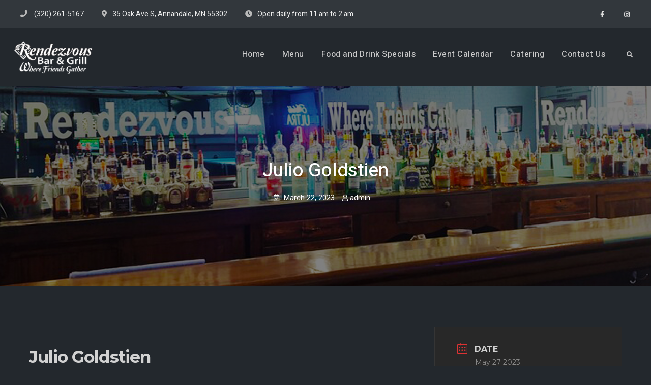

--- FILE ---
content_type: text/html; charset=UTF-8
request_url: https://annandalebarandgrill.com/events/julio-goldstien-2/
body_size: 11784
content:
<!doctype html>
<html lang="en-US">
<head>
	<meta charset="UTF-8">
	<meta name="viewport" content="width=device-width, initial-scale=1">
	<link rel="profile" href="https://gmpg.org/xfn/11">
	<title>Julio Goldstien &#8211; Rendezvous Bar &amp; Grill &#8211; Annandale, MN</title>
<link rel='dns-prefetch' href='//fonts.googleapis.com' />
<link rel='dns-prefetch' href='//s.w.org' />
<link rel="alternate" type="application/rss+xml" title="Rendezvous Bar &amp; Grill - Annandale, MN &raquo; Feed" href="https://annandalebarandgrill.com/feed/" />
<link rel="alternate" type="application/rss+xml" title="Rendezvous Bar &amp; Grill - Annandale, MN &raquo; Comments Feed" href="https://annandalebarandgrill.com/comments/feed/" />
<link rel="alternate" type="application/rss+xml" title="Rendezvous Bar &amp; Grill - Annandale, MN &raquo; Julio Goldstien Comments Feed" href="https://annandalebarandgrill.com/events/julio-goldstien-2/feed/" />
		<script type="text/javascript">
			window._wpemojiSettings = {"baseUrl":"https:\/\/s.w.org\/images\/core\/emoji\/13.0.0\/72x72\/","ext":".png","svgUrl":"https:\/\/s.w.org\/images\/core\/emoji\/13.0.0\/svg\/","svgExt":".svg","source":{"concatemoji":"https:\/\/annandalebarandgrill.com\/wp-includes\/js\/wp-emoji-release.min.js?ver=5.5.17"}};
			!function(e,a,t){var n,r,o,i=a.createElement("canvas"),p=i.getContext&&i.getContext("2d");function s(e,t){var a=String.fromCharCode;p.clearRect(0,0,i.width,i.height),p.fillText(a.apply(this,e),0,0);e=i.toDataURL();return p.clearRect(0,0,i.width,i.height),p.fillText(a.apply(this,t),0,0),e===i.toDataURL()}function c(e){var t=a.createElement("script");t.src=e,t.defer=t.type="text/javascript",a.getElementsByTagName("head")[0].appendChild(t)}for(o=Array("flag","emoji"),t.supports={everything:!0,everythingExceptFlag:!0},r=0;r<o.length;r++)t.supports[o[r]]=function(e){if(!p||!p.fillText)return!1;switch(p.textBaseline="top",p.font="600 32px Arial",e){case"flag":return s([127987,65039,8205,9895,65039],[127987,65039,8203,9895,65039])?!1:!s([55356,56826,55356,56819],[55356,56826,8203,55356,56819])&&!s([55356,57332,56128,56423,56128,56418,56128,56421,56128,56430,56128,56423,56128,56447],[55356,57332,8203,56128,56423,8203,56128,56418,8203,56128,56421,8203,56128,56430,8203,56128,56423,8203,56128,56447]);case"emoji":return!s([55357,56424,8205,55356,57212],[55357,56424,8203,55356,57212])}return!1}(o[r]),t.supports.everything=t.supports.everything&&t.supports[o[r]],"flag"!==o[r]&&(t.supports.everythingExceptFlag=t.supports.everythingExceptFlag&&t.supports[o[r]]);t.supports.everythingExceptFlag=t.supports.everythingExceptFlag&&!t.supports.flag,t.DOMReady=!1,t.readyCallback=function(){t.DOMReady=!0},t.supports.everything||(n=function(){t.readyCallback()},a.addEventListener?(a.addEventListener("DOMContentLoaded",n,!1),e.addEventListener("load",n,!1)):(e.attachEvent("onload",n),a.attachEvent("onreadystatechange",function(){"complete"===a.readyState&&t.readyCallback()})),(n=t.source||{}).concatemoji?c(n.concatemoji):n.wpemoji&&n.twemoji&&(c(n.twemoji),c(n.wpemoji)))}(window,document,window._wpemojiSettings);
		</script>
		<style type="text/css">
img.wp-smiley,
img.emoji {
	display: inline !important;
	border: none !important;
	box-shadow: none !important;
	height: 1em !important;
	width: 1em !important;
	margin: 0 .07em !important;
	vertical-align: -0.1em !important;
	background: none !important;
	padding: 0 !important;
}
</style>
			<style type="text/css">
						.fts-facebook-add-more-posts-notice {
				display: none !important;
			}

			.fts-jal-single-fb-post .fts-jal-fb-user-name {
				color: #ffffff !important;
			}

						.fts-simple-fb-wrapper .fts-jal-single-fb-post,
			.fts-simple-fb-wrapper .fts-jal-fb-description-wrap,
			.fts-simple-fb-wrapper .fts-jal-fb-post-time,
			.fts-slicker-facebook-posts .fts-jal-single-fb-post,
			.fts-slicker-facebook-posts .fts-jal-fb-description-wrap,
			.fts-slicker-facebook-posts .fts-jal-fb-post-time {
				color: #0a0a0a !important;
			}

						.fts-simple-fb-wrapper .fts-jal-single-fb-post .fts-review-name,
			.fts-simple-fb-wrapper .fts-jal-single-fb-post a,
			.fts-slicker-facebook-posts .fts-jal-single-fb-post a,
			.fts-jal-fb-group-header-desc a {
				color: #ff0303 !important;
			}

						.fts-simple-fb-wrapper .fts-jal-single-fb-post a:hover,
			.fts-simple-fb-wrapper .fts-fb-load-more:hover,
			.fts-slicker-facebook-posts .fts-jal-single-fb-post a:hover,
			.fts-slicker-facebook-posts .fts-fb-load-more:hover,
			.fts-jal-fb-group-header-desc a:hover {
				color: #780000 !important;
			}

						.fts-simple-fb-wrapper, .fts-fb-header-wrapper, .fts-fb-load-more-wrapper, .fts-jal-fb-header, .fb-social-btn-top, .fb-social-btn-bottom, .fb-social-btn-below-description {
				max-width: 1200px !important;
			}

						.fts-fb-large-photo, .fts-jal-fb-vid-picture, .fts-jal-fb-picture, .fts-fluid-videoWrapper-html5 {
				max-width: 500px !important;
				float: left;
			}

						.fts-simple-fb-wrapper, .fts-fb-header-wrapper, .fts-fb-load-more-wrapper, .fts-jal-fb-header, .fb-social-btn-top, .fb-social-btn-bottom, .fb-social-btn-below-description {
				margin: auto !important;
			}

						.fts-simple-fb-wrapper {
				padding: 20px !important;
			}

						.fts-simple-fb-wrapper, .fts-fb-load-more-wrapper .fts-fb-load-more {
				background: #ffffff !important;
			}

						.fts-jal-single-fb-post {
				border-bottom-color: #ff0303 !important;
			}

						.fts-jal-fb-group-display .fts-jal-fb-message, .fts-jal-fb-group-display .fts-jal-fb-message p, .fts-jal-fb-group-header-desc, .fts-jal-fb-group-header-desc p, .fts-jal-fb-group-header-desc a {
				font-size: 12px !important;
			}

			
		</style>
		<link rel='stylesheet' id='mec-select2-style-css'  href='https://annandalebarandgrill.com/wp-content/plugins/modern-events-calendar-lite/assets/packages/select2/select2.min.css?ver=5.17.2' type='text/css' media='all' />
<link rel='stylesheet' id='mec-font-icons-css'  href='https://annandalebarandgrill.com/wp-content/plugins/modern-events-calendar-lite/assets/css/iconfonts.css?ver=5.5.17' type='text/css' media='all' />
<link rel='stylesheet' id='mec-frontend-style-css'  href='https://annandalebarandgrill.com/wp-content/plugins/modern-events-calendar-lite/assets/css/frontend.min.css?ver=5.17.2' type='text/css' media='all' />
<link rel='stylesheet' id='mec-tooltip-style-css'  href='https://annandalebarandgrill.com/wp-content/plugins/modern-events-calendar-lite/assets/packages/tooltip/tooltip.css?ver=5.5.17' type='text/css' media='all' />
<link rel='stylesheet' id='mec-tooltip-shadow-style-css'  href='https://annandalebarandgrill.com/wp-content/plugins/modern-events-calendar-lite/assets/packages/tooltip/tooltipster-sideTip-shadow.min.css?ver=5.5.17' type='text/css' media='all' />
<link rel='stylesheet' id='mec-featherlight-style-css'  href='https://annandalebarandgrill.com/wp-content/plugins/modern-events-calendar-lite/assets/packages/featherlight/featherlight.css?ver=5.5.17' type='text/css' media='all' />
<link rel='stylesheet' id='mec-google-fonts-css'  href='//fonts.googleapis.com/css?family=Montserrat%3A400%2C700%7CRoboto%3A100%2C300%2C400%2C700&#038;ver=5.5.17' type='text/css' media='all' />
<link rel='stylesheet' id='mec-lity-style-css'  href='https://annandalebarandgrill.com/wp-content/plugins/modern-events-calendar-lite/assets/packages/lity/lity.min.css?ver=5.5.17' type='text/css' media='all' />
<link rel='stylesheet' id='wp-block-library-css'  href='https://annandalebarandgrill.com/wp-includes/css/dist/block-library/style.min.css?ver=5.5.17' type='text/css' media='all' />
<link rel='stylesheet' id='wp-block-library-theme-css'  href='https://annandalebarandgrill.com/wp-includes/css/dist/block-library/theme.min.css?ver=5.5.17' type='text/css' media='all' />
<link rel='stylesheet' id='contact-form-7-css'  href='https://annandalebarandgrill.com/wp-content/plugins/contact-form-7/includes/css/styles.css?ver=5.3' type='text/css' media='all' />
<link rel='stylesheet' id='fts-feeds-css'  href='https://annandalebarandgrill.com/wp-content/plugins/feed-them-social/feeds/css/styles.css?ver=2.9.3' type='text/css' media='' />
<link rel='stylesheet' id='bwg_fonts-css'  href='https://annandalebarandgrill.com/wp-content/plugins/photo-gallery/css/bwg-fonts/fonts.css?ver=0.0.1' type='text/css' media='all' />
<link rel='stylesheet' id='sumoselect-css'  href='https://annandalebarandgrill.com/wp-content/plugins/photo-gallery/css/sumoselect.min.css?ver=3.0.3' type='text/css' media='all' />
<link rel='stylesheet' id='mCustomScrollbar-css'  href='https://annandalebarandgrill.com/wp-content/plugins/photo-gallery/css/jquery.mCustomScrollbar.min.css?ver=1.5.65' type='text/css' media='all' />
<link rel='stylesheet' id='bwg_googlefonts-css'  href='https://fonts.googleapis.com/css?family=Ubuntu&#038;subset=greek,latin,greek-ext,vietnamese,cyrillic-ext,latin-ext,cyrillic' type='text/css' media='all' />
<link rel='stylesheet' id='bwg_frontend-css'  href='https://annandalebarandgrill.com/wp-content/plugins/photo-gallery/css/styles.min.css?ver=1.5.65' type='text/css' media='all' />
<link rel='stylesheet' id='ffwd_frontend-css'  href='https://annandalebarandgrill.com/wp-content/plugins/wd-facebook-feed/css/ffwd_frontend.css?ver=1.1.32' type='text/css' media='all' />
<link rel='stylesheet' id='ffwd_fonts-css'  href='https://annandalebarandgrill.com/wp-content/plugins/wd-facebook-feed/css/fonts.css?ver=1.1.32' type='text/css' media='all' />
<link rel='stylesheet' id='ffwd_mCustomScrollbar-css'  href='https://annandalebarandgrill.com/wp-content/plugins/wd-facebook-feed/css/jquery.mCustomScrollbar.css?ver=1.1.32' type='text/css' media='all' />
<link rel='stylesheet' id='versatile-business-style-css'  href='https://annandalebarandgrill.com/wp-content/themes/versatile-business/style.css?ver=20201102-142309' type='text/css' media='all' />
<link rel='stylesheet' id='versatile-business-dark-style-css'  href='https://annandalebarandgrill.com/wp-content/themes/versatile-business-dark/style.css?ver=20201102-142308' type='text/css' media='all' />
<link rel='stylesheet' id='fontawesome-css'  href='https://annandalebarandgrill.com/wp-content/themes/versatile-business/css/font-awesome/css/all.min.css?ver=5.8.2' type='text/css' media='all' />
<link rel='stylesheet' id='versatile-business-fonts-css'  href='https://fonts.googleapis.com/css?family=Heebo%3A300%2C400%2C500%2C600%2C700%2C900&#038;subset=latin%2Clatin-ext' type='text/css' media='all' />
<link rel='stylesheet' id='versatile-business-block-style-css'  href='https://annandalebarandgrill.com/wp-content/themes/versatile-business/css/blocks.min.css?ver=20201102-142309' type='text/css' media='all' />
<script type='text/javascript' src='https://annandalebarandgrill.com/wp-includes/js/jquery/jquery.js?ver=1.12.4-wp' id='jquery-core-js'></script>
<script type='text/javascript' id='fts_clear_cache_script-js-extra'>
/* <![CDATA[ */
var ftsAjax = {"ajaxurl":"https:\/\/annandalebarandgrill.com\/wp-admin\/admin-ajax.php"};
var ftsAjax = {"ajaxurl":"https:\/\/annandalebarandgrill.com\/wp-admin\/admin-ajax.php"};
/* ]]> */
</script>
<script type='text/javascript' src='https://annandalebarandgrill.com/wp-content/plugins/feed-them-social/admin/js/admin.js?ver=2.9.3' id='fts_clear_cache_script-js'></script>
<script type='text/javascript' id='mec-frontend-script-js-extra'>
/* <![CDATA[ */
var mecdata = {"day":"day","days":"days","hour":"hour","hours":"hours","minute":"minute","minutes":"minutes","second":"second","seconds":"seconds","elementor_edit_mode":"no","recapcha_key":"","ajax_url":"https:\/\/annandalebarandgrill.com\/wp-admin\/admin-ajax.php","fes_nonce":"1b2c81a2f3","current_year":"2026","current_month":"01","datepicker_format":"mm\/dd\/yy&m\/d\/Y"};
/* ]]> */
</script>
<script type='text/javascript' src='https://annandalebarandgrill.com/wp-content/plugins/modern-events-calendar-lite/assets/js/frontend.js?ver=5.17.2' id='mec-frontend-script-js'></script>
<script type='text/javascript' src='https://annandalebarandgrill.com/wp-content/plugins/modern-events-calendar-lite/assets/js/events.js?ver=5.17.2' id='mec-events-script-js'></script>
<script type='text/javascript' src='https://annandalebarandgrill.com/wp-content/plugins/feed-them-social/feeds/js/fts-global.js?ver=2.9.3' id='fts-global-js'></script>
<script type='text/javascript' src='https://annandalebarandgrill.com/wp-content/plugins/photo-gallery/js/jquery.sumoselect.min.js?ver=3.0.3' id='sumoselect-js'></script>
<script type='text/javascript' src='https://annandalebarandgrill.com/wp-content/plugins/photo-gallery/js/jquery.mobile.min.js?ver=1.3.2' id='jquery-mobile-js'></script>
<script type='text/javascript' src='https://annandalebarandgrill.com/wp-content/plugins/photo-gallery/js/jquery.mCustomScrollbar.concat.min.js?ver=1.5.65' id='mCustomScrollbar-js'></script>
<script type='text/javascript' src='https://annandalebarandgrill.com/wp-content/plugins/photo-gallery/js/jquery.fullscreen-0.4.1.min.js?ver=0.4.1' id='jquery-fullscreen-js'></script>
<script type='text/javascript' id='bwg_frontend-js-extra'>
/* <![CDATA[ */
var bwg_objectsL10n = {"bwg_field_required":"field is required.","bwg_mail_validation":"This is not a valid email address.","bwg_search_result":"There are no images matching your search.","bwg_select_tag":"Select Tag","bwg_order_by":"Order By","bwg_search":"Search","bwg_show_ecommerce":"Show Ecommerce","bwg_hide_ecommerce":"Hide Ecommerce","bwg_show_comments":"Show Comments","bwg_hide_comments":"Hide Comments","bwg_restore":"Restore","bwg_maximize":"Maximize","bwg_fullscreen":"Fullscreen","bwg_exit_fullscreen":"Exit Fullscreen","bwg_search_tag":"SEARCH...","bwg_tag_no_match":"No tags found","bwg_all_tags_selected":"All tags selected","bwg_tags_selected":"tags selected","play":"Play","pause":"Pause","is_pro":"","bwg_play":"Play","bwg_pause":"Pause","bwg_hide_info":"Hide info","bwg_show_info":"Show info","bwg_hide_rating":"Hide rating","bwg_show_rating":"Show rating","ok":"Ok","cancel":"Cancel","select_all":"Select all","lazy_load":"0","lazy_loader":"https:\/\/annandalebarandgrill.com\/wp-content\/plugins\/photo-gallery\/images\/ajax_loader.png","front_ajax":"0"};
/* ]]> */
</script>
<script type='text/javascript' src='https://annandalebarandgrill.com/wp-content/plugins/photo-gallery/js/scripts.min.js?ver=1.5.65' id='bwg_frontend-js'></script>
<script type='text/javascript' id='ffwd_frontend-js-extra'>
/* <![CDATA[ */
var ffwd_frontend_text = {"comment_reply":"Reply","view":"View","more_comments":"more comments","year":"year","years":"years","hour":"hour","hours":"hours","months":"months","month":"month","weeks":"weeks","week":"week","days":"days","day":"day","minutes":"minutes","minute":"minute","seconds":"seconds","second":"second","ago":"ago","ajax_url":"https:\/\/annandalebarandgrill.com\/wp-admin\/admin-ajax.php","and":"and","others":"others"};
/* ]]> */
</script>
<script type='text/javascript' src='https://annandalebarandgrill.com/wp-content/plugins/wd-facebook-feed/js/ffwd_frontend.js?ver=1.1.32' id='ffwd_frontend-js'></script>
<script type='text/javascript' src='https://annandalebarandgrill.com/wp-content/plugins/wd-facebook-feed/js/jquery.mobile.js?ver=1.1.32' id='ffwd_jquery_mobile-js'></script>
<script type='text/javascript' src='https://annandalebarandgrill.com/wp-content/plugins/wd-facebook-feed/js/jquery.mCustomScrollbar.concat.min.js?ver=1.1.32' id='ffwd_mCustomScrollbar-js'></script>
<script type='text/javascript' id='ffwd_gallery_box-js-extra'>
/* <![CDATA[ */
var ffwd_objectL10n = {"ffwd_field_required":"field is required.","ffwd_mail_validation":"This is not a valid email address.","ffwd_search_result":"There are no images matching your search."};
/* ]]> */
</script>
<script type='text/javascript' src='https://annandalebarandgrill.com/wp-content/plugins/wd-facebook-feed/js/ffwd_gallery_box.js?ver=1.1.32' id='ffwd_gallery_box-js'></script>
<link rel="https://api.w.org/" href="https://annandalebarandgrill.com/wp-json/" /><link rel="alternate" type="application/json" href="https://annandalebarandgrill.com/wp-json/wp/v2/mec-events/869" /><link rel="EditURI" type="application/rsd+xml" title="RSD" href="https://annandalebarandgrill.com/xmlrpc.php?rsd" />
<link rel="wlwmanifest" type="application/wlwmanifest+xml" href="https://annandalebarandgrill.com/wp-includes/wlwmanifest.xml" /> 
<link rel='prev' title='A Train' href='https://annandalebarandgrill.com/events/a-train-2/' />
<link rel='next' title='Free Darts' href='https://annandalebarandgrill.com/events/free-darts/' />
<meta name="generator" content="WordPress 5.5.17" />
<link rel="canonical" href="https://annandalebarandgrill.com/events/julio-goldstien-2/" />
<link rel='shortlink' href='https://annandalebarandgrill.com/?p=869' />
<link rel="alternate" type="application/json+oembed" href="https://annandalebarandgrill.com/wp-json/oembed/1.0/embed?url=https%3A%2F%2Fannandalebarandgrill.com%2Fevents%2Fjulio-goldstien-2%2F" />
<link rel="alternate" type="text/xml+oembed" href="https://annandalebarandgrill.com/wp-json/oembed/1.0/embed?url=https%3A%2F%2Fannandalebarandgrill.com%2Fevents%2Fjulio-goldstien-2%2F&#038;format=xml" />
<script async src="https://www.googletagmanager.com/gtag/js?id=G-J4G7WETY2B" type="text/javascript"></script><script type="text/javascript">window.dataLayer = window.dataLayer || [];function gtag(){dataLayer.push(arguments);}gtag('js', new Date());gtag('config', 'G-J4G7WETY2B');</script>			<style type="text/css" rel="header-image">
				#custom-header {
					background-image: url( https://annandalebarandgrill.com/wp-content/uploads/2020/11/BarMain.jpg);
				}
			</style>
				<style type="text/css">
					.site-title,
			.site-description {
				position: absolute;
				clip: rect(1px, 1px, 1px, 1px);
			}
				</style>
		<link rel="icon" href="https://annandalebarandgrill.com/wp-content/uploads/2020/11/cropped-RendevousLogo20-R-32x32.png" sizes="32x32" />
<link rel="icon" href="https://annandalebarandgrill.com/wp-content/uploads/2020/11/cropped-RendevousLogo20-R-192x192.png" sizes="192x192" />
<link rel="apple-touch-icon" href="https://annandalebarandgrill.com/wp-content/uploads/2020/11/cropped-RendevousLogo20-R-180x180.png" />
<meta name="msapplication-TileImage" content="https://annandalebarandgrill.com/wp-content/uploads/2020/11/cropped-RendevousLogo20-R-270x270.png" />
<style type="text/css">.mec-event-grid-minimal .mec-modal-booking-button:hover, .mec-events-timeline-wrap .mec-organizer-item a, .mec-events-timeline-wrap .mec-organizer-item:after, .mec-events-timeline-wrap .mec-shortcode-organizers i, .mec-timeline-event .mec-modal-booking-button, .mec-wrap .mec-map-lightbox-wp.mec-event-list-classic .mec-event-date, .mec-timetable-t2-col .mec-modal-booking-button:hover, .mec-event-container-classic .mec-modal-booking-button:hover, .mec-calendar-events-side .mec-modal-booking-button:hover, .mec-event-grid-yearly  .mec-modal-booking-button, .mec-events-agenda .mec-modal-booking-button, .mec-event-grid-simple .mec-modal-booking-button, .mec-event-list-minimal  .mec-modal-booking-button:hover, .mec-timeline-month-divider,  .mec-wrap.colorskin-custom .mec-totalcal-box .mec-totalcal-view span:hover,.mec-wrap.colorskin-custom .mec-calendar.mec-event-calendar-classic .mec-selected-day,.mec-wrap.colorskin-custom .mec-color, .mec-wrap.colorskin-custom .mec-event-sharing-wrap .mec-event-sharing > li:hover a, .mec-wrap.colorskin-custom .mec-color-hover:hover, .mec-wrap.colorskin-custom .mec-color-before *:before ,.mec-wrap.colorskin-custom .mec-widget .mec-event-grid-classic.owl-carousel .owl-nav i,.mec-wrap.colorskin-custom .mec-event-list-classic a.magicmore:hover,.mec-wrap.colorskin-custom .mec-event-grid-simple:hover .mec-event-title,.mec-wrap.colorskin-custom .mec-single-event .mec-event-meta dd.mec-events-event-categories:before,.mec-wrap.colorskin-custom .mec-single-event-date:before,.mec-wrap.colorskin-custom .mec-single-event-time:before,.mec-wrap.colorskin-custom .mec-events-meta-group.mec-events-meta-group-venue:before,.mec-wrap.colorskin-custom .mec-calendar .mec-calendar-side .mec-previous-month i,.mec-wrap.colorskin-custom .mec-calendar .mec-calendar-side .mec-next-month:hover,.mec-wrap.colorskin-custom .mec-calendar .mec-calendar-side .mec-previous-month:hover,.mec-wrap.colorskin-custom .mec-calendar .mec-calendar-side .mec-next-month:hover,.mec-wrap.colorskin-custom .mec-calendar.mec-event-calendar-classic dt.mec-selected-day:hover,.mec-wrap.colorskin-custom .mec-infowindow-wp h5 a:hover, .colorskin-custom .mec-events-meta-group-countdown .mec-end-counts h3,.mec-calendar .mec-calendar-side .mec-next-month i,.mec-wrap .mec-totalcal-box i,.mec-calendar .mec-event-article .mec-event-title a:hover,.mec-attendees-list-details .mec-attendee-profile-link a:hover,.mec-wrap.colorskin-custom .mec-next-event-details li i, .mec-next-event-details i:before, .mec-marker-infowindow-wp .mec-marker-infowindow-count, .mec-next-event-details a,.mec-wrap.colorskin-custom .mec-events-masonry-cats a.mec-masonry-cat-selected,.lity .mec-color,.lity .mec-color-before :before,.lity .mec-color-hover:hover,.lity .mec-wrap .mec-color,.lity .mec-wrap .mec-color-before :before,.lity .mec-wrap .mec-color-hover:hover,.leaflet-popup-content .mec-color,.leaflet-popup-content .mec-color-before :before,.leaflet-popup-content .mec-color-hover:hover,.leaflet-popup-content .mec-wrap .mec-color,.leaflet-popup-content .mec-wrap .mec-color-before :before,.leaflet-popup-content .mec-wrap .mec-color-hover:hover, .mec-calendar.mec-calendar-daily .mec-calendar-d-table .mec-daily-view-day.mec-daily-view-day-active.mec-color, .mec-map-boxshow div .mec-map-view-event-detail.mec-event-detail i,.mec-map-boxshow div .mec-map-view-event-detail.mec-event-detail:hover,.mec-map-boxshow .mec-color,.mec-map-boxshow .mec-color-before :before,.mec-map-boxshow .mec-color-hover:hover,.mec-map-boxshow .mec-wrap .mec-color,.mec-map-boxshow .mec-wrap .mec-color-before :before,.mec-map-boxshow .mec-wrap .mec-color-hover:hover, .mec-choosen-time-message, .mec-booking-calendar-month-navigation .mec-next-month:hover, .mec-booking-calendar-month-navigation .mec-previous-month:hover, .mec-yearly-view-wrap .mec-agenda-event-title a:hover, .mec-yearly-view-wrap .mec-yearly-title-sec .mec-next-year i, .mec-yearly-view-wrap .mec-yearly-title-sec .mec-previous-year i, .mec-yearly-view-wrap .mec-yearly-title-sec .mec-next-year:hover, .mec-yearly-view-wrap .mec-yearly-title-sec .mec-previous-year:hover, .mec-av-spot .mec-av-spot-head .mec-av-spot-box span{color: #dd3333}.mec-skin-carousel-container .mec-event-footer-carousel-type3 .mec-modal-booking-button:hover, .mec-wrap.colorskin-custom .mec-event-sharing .mec-event-share:hover .event-sharing-icon,.mec-wrap.colorskin-custom .mec-event-grid-clean .mec-event-date,.mec-wrap.colorskin-custom .mec-event-list-modern .mec-event-sharing > li:hover a i,.mec-wrap.colorskin-custom .mec-event-list-modern .mec-event-sharing .mec-event-share:hover .mec-event-sharing-icon,.mec-wrap.colorskin-custom .mec-event-list-modern .mec-event-sharing li:hover a i,.mec-wrap.colorskin-custom .mec-calendar:not(.mec-event-calendar-classic) .mec-selected-day,.mec-wrap.colorskin-custom .mec-calendar .mec-selected-day:hover,.mec-wrap.colorskin-custom .mec-calendar .mec-calendar-row  dt.mec-has-event:hover,.mec-wrap.colorskin-custom .mec-calendar .mec-has-event:after, .mec-wrap.colorskin-custom .mec-bg-color, .mec-wrap.colorskin-custom .mec-bg-color-hover:hover, .colorskin-custom .mec-event-sharing-wrap:hover > li, .mec-wrap.colorskin-custom .mec-totalcal-box .mec-totalcal-view span.mec-totalcalview-selected,.mec-wrap .flip-clock-wrapper ul li a div div.inn,.mec-wrap .mec-totalcal-box .mec-totalcal-view span.mec-totalcalview-selected,.event-carousel-type1-head .mec-event-date-carousel,.mec-event-countdown-style3 .mec-event-date,#wrap .mec-wrap article.mec-event-countdown-style1,.mec-event-countdown-style1 .mec-event-countdown-part3 a.mec-event-button,.mec-wrap .mec-event-countdown-style2,.mec-map-get-direction-btn-cnt input[type="submit"],.mec-booking button,span.mec-marker-wrap,.mec-wrap.colorskin-custom .mec-timeline-events-container .mec-timeline-event-date:before, .mec-has-event-for-booking.mec-active .mec-calendar-novel-selected-day, .mec-booking-tooltip.multiple-time .mec-booking-calendar-date.mec-active, .mec-booking-tooltip.multiple-time .mec-booking-calendar-date:hover, .mec-ongoing-normal-label, .mec-calendar .mec-has-event:after{background-color: #dd3333;}.mec-skin-carousel-container .mec-event-footer-carousel-type3 .mec-modal-booking-button:hover, .mec-timeline-month-divider, .mec-wrap.colorskin-custom .mec-single-event .mec-speakers-details ul li .mec-speaker-avatar a:hover img,.mec-wrap.colorskin-custom .mec-event-list-modern .mec-event-sharing > li:hover a i,.mec-wrap.colorskin-custom .mec-event-list-modern .mec-event-sharing .mec-event-share:hover .mec-event-sharing-icon,.mec-wrap.colorskin-custom .mec-event-list-standard .mec-month-divider span:before,.mec-wrap.colorskin-custom .mec-single-event .mec-social-single:before,.mec-wrap.colorskin-custom .mec-single-event .mec-frontbox-title:before,.mec-wrap.colorskin-custom .mec-calendar .mec-calendar-events-side .mec-table-side-day, .mec-wrap.colorskin-custom .mec-border-color, .mec-wrap.colorskin-custom .mec-border-color-hover:hover, .colorskin-custom .mec-single-event .mec-frontbox-title:before, .colorskin-custom .mec-single-event .mec-events-meta-group-booking form > h4:before, .mec-wrap.colorskin-custom .mec-totalcal-box .mec-totalcal-view span.mec-totalcalview-selected,.mec-wrap .mec-totalcal-box .mec-totalcal-view span.mec-totalcalview-selected,.event-carousel-type1-head .mec-event-date-carousel:after,.mec-wrap.colorskin-custom .mec-events-masonry-cats a.mec-masonry-cat-selected, .mec-marker-infowindow-wp .mec-marker-infowindow-count, .mec-wrap.colorskin-custom .mec-events-masonry-cats a:hover, .mec-has-event-for-booking .mec-calendar-novel-selected-day, .mec-booking-tooltip.multiple-time .mec-booking-calendar-date.mec-active, .mec-booking-tooltip.multiple-time .mec-booking-calendar-date:hover{border-color: #dd3333;}.mec-wrap.colorskin-custom .mec-event-countdown-style3 .mec-event-date:after,.mec-wrap.colorskin-custom .mec-month-divider span:before, .mec-calendar.mec-event-container-simple dl dt.mec-selected-day, .mec-calendar.mec-event-container-simple dl dt.mec-selected-day:hover{border-bottom-color:#dd3333;}.mec-wrap.colorskin-custom  article.mec-event-countdown-style1 .mec-event-countdown-part2:after{border-color: transparent transparent transparent #dd3333;}.mec-wrap.colorskin-custom .mec-box-shadow-color { box-shadow: 0 4px 22px -7px #dd3333;}.mec-events-timeline-wrap .mec-shortcode-organizers, .mec-timeline-event .mec-modal-booking-button, .mec-events-timeline-wrap:before, .mec-wrap.colorskin-custom .mec-timeline-event-local-time, .mec-wrap.colorskin-custom .mec-timeline-event-time ,.mec-wrap.colorskin-custom .mec-timeline-event-location,.mec-choosen-time-message { background: rgba(221,51,51,.11);}.mec-wrap.colorskin-custom .mec-timeline-events-container .mec-timeline-event-date:after { background: rgba(221,51,51,.3);}.mec-wrap h1 a, .mec-wrap h2 a, .mec-wrap h3 a, .mec-wrap h4 a, .mec-wrap h5 a, .mec-wrap h6 a,.entry-content .mec-wrap h1 a, .entry-content .mec-wrap h2 a, .entry-content .mec-wrap h3 a,.entry-content  .mec-wrap h4 a, .entry-content .mec-wrap h5 a, .entry-content .mec-wrap h6 a {color: #ffffff !important;}.mec-wrap.colorskin-custom h1 a:hover, .mec-wrap.colorskin-custom h2 a:hover, .mec-wrap.colorskin-custom h3 a:hover, .mec-wrap.colorskin-custom h4 a:hover, .mec-wrap.colorskin-custom h5 a:hover, .mec-wrap.colorskin-custom h6 a:hover,.entry-content .mec-wrap.colorskin-custom h1 a:hover, .entry-content .mec-wrap.colorskin-custom h2 a:hover, .entry-content .mec-wrap.colorskin-custom h3 a:hover,.entry-content  .mec-wrap.colorskin-custom h4 a:hover, .entry-content .mec-wrap.colorskin-custom h5 a:hover, .entry-content .mec-wrap.colorskin-custom h6 a:hover {color: #dd3333 !important;}.mec-wrap.colorskin-custom .mec-event-description {color: #ffffff;}</style></head>

<body class="mec-events-template-default single single-mec-events postid-869 wp-custom-logo wp-embed-responsive mec-dark-mode layout-no-sidebar-full-width fluid-layout grid header-one">
<div id="page" class="site">
	<a class="skip-link screen-reader-text" href="#content">Skip to content</a>

	<div id="top-header" class="dark-top-header">
	<div class="site-top-header-mobile">
		<div class="container">
			<button id="header-top-toggle" class="header-top-toggle" aria-controls="header-top" aria-expanded="false">
				<i class="fas fa-bars"></i><span class="menu-label"> Top Bar</span>
			</button><!-- #header-top-toggle -->
			<div id="site-top-header-mobile-container">
									<div id="quick-contact">
							<div class="inner-quick-contact">
		<ul>
							<li class="quick-call">
					<span>Phone</span><a href="tel:(320)261-5167">(320) 261-5167</a> </li>
			
			
							<li class="quick-address"><span>Address</span>35 Oak Ave S, Annandale, MN 55302</li>
			
							<li class="quick-open-hours"><span>Open Hours</span>Open daily from 11 am to 2 am</li>
					</ul>
	</div><!-- .inner-quick-contact -->

					</div>
					
										<div id="top-social">
						<div class="social-nav">
							<nav id="social-primary-navigation" class="social-navigation" role="navigation" aria-label="Social Links Menu">
								<div class="menu-social-menu-container"><ul id="menu-social-menu" class="social-links-menu"><li id="menu-item-155" class="menu-item menu-item-type-custom menu-item-object-custom menu-item-155"><a href="https://www.facebook.com/"><span class="screen-reader-text">Facebook</a></li>
<li id="menu-item-924" class="menu-item menu-item-type-custom menu-item-object-custom menu-item-924"><a href="https://www.instagram.com/rendezvous_bar_grill/"><span class="screen-reader-text">Instagram</a></li>
</ul></div>							</nav><!-- .social-navigation -->
						</div>
					</div><!-- #top-social -->
											</div><!-- #site-top-header-mobile-container-->
		</div><!-- .container -->
	</div><!-- .site-top-header-mobile -->
	<div class="site-top-header">
		<div class="container">
						<div id="quick-contact" class="pull-left">
					<div class="inner-quick-contact">
		<ul>
							<li class="quick-call">
					<span>Phone</span><a href="tel:(320)261-5167">(320) 261-5167</a> </li>
			
			
							<li class="quick-address"><span>Address</span>35 Oak Ave S, Annandale, MN 55302</li>
			
							<li class="quick-open-hours"><span>Open Hours</span>Open daily from 11 am to 2 am</li>
					</ul>
	</div><!-- .inner-quick-contact -->

			</div>
			
						<div id="top-social" class="pull-right">
				<div class="social-nav">
					<nav id="social-primary-navigation" class="social-navigation" role="navigation" aria-label="Social Links Menu">
						<div class="menu-social-menu-container"><ul id="menu-social-menu-1" class="social-links-menu"><li class="menu-item menu-item-type-custom menu-item-object-custom menu-item-155"><a href="https://www.facebook.com/"><span class="screen-reader-text">Facebook</a></li>
<li class="menu-item menu-item-type-custom menu-item-object-custom menu-item-924"><a href="https://www.instagram.com/rendezvous_bar_grill/"><span class="screen-reader-text">Instagram</a></li>
</ul></div>					</nav><!-- .social-navigation -->
				</div>
			</div><!-- #top-social -->
			

		</div><!-- .container -->
	</div><!-- .site-top-header -->
</div><!-- #top-header -->

<header id="masthead" class="site-header clear-fix">
	<div class="container">
		<div class="site-header-main">
			<div class="site-branding">
				

	<a href="https://annandalebarandgrill.com/" class="custom-logo-link" rel="home"><img width="1315" height="539" src="https://annandalebarandgrill.com/wp-content/uploads/2020/11/RendevousLogo20-wTag-white-1.png" class="custom-logo" alt="Rendezvous Bar &amp; Grill &#8211; Annandale, MN" srcset="https://annandalebarandgrill.com/wp-content/uploads/2020/11/RendevousLogo20-wTag-white-1.png 1315w, https://annandalebarandgrill.com/wp-content/uploads/2020/11/RendevousLogo20-wTag-white-1-300x123.png 300w, https://annandalebarandgrill.com/wp-content/uploads/2020/11/RendevousLogo20-wTag-white-1-1024x420.png 1024w, https://annandalebarandgrill.com/wp-content/uploads/2020/11/RendevousLogo20-wTag-white-1-768x315.png 768w, https://annandalebarandgrill.com/wp-content/uploads/2020/11/RendevousLogo20-wTag-white-1-825x338.png 825w, https://annandalebarandgrill.com/wp-content/uploads/2020/11/RendevousLogo20-wTag-white-1-600x246.png 600w, https://annandalebarandgrill.com/wp-content/uploads/2020/11/RendevousLogo20-wTag-white-1-400x164.png 400w" sizes="(max-width: 1315px) 100vw, 1315px" /></a>
	<div class="site-identity">
					<p class="site-title"><a href="https://annandalebarandgrill.com/" rel="home">Rendezvous Bar &amp; Grill &#8211; Annandale, MN</a></p>
					<p class="site-description">Where friends gather</p>
			</div><!-- .site-identity -->

			</div><!-- .site-branding -->

			<div class="right-head pull-right">
				<div id="main-nav" class="pull-left">
					
<button id="primary-menu-toggle" class="menu-primary-toggle menu-toggle" aria-controls="primary-menu" aria-expanded="false">
	<i class="fas fa-bars"></i><span class="menu-label">Menu</span>
</button>

<div id="site-header-menu" class="site-primary-menu">
	<nav id="site-primary-navigation" class="main-navigation site-navigation custom-primary-menu" role="navigation" aria-label="Primary Menu">
		<div class="primary-menu-container"><ul id="menu-main-menu" class="primary-menu"><li id="menu-item-428" class="menu-item menu-item-type-post_type menu-item-object-page menu-item-home menu-item-428"><a href="https://annandalebarandgrill.com/">Home</a></li>
<li id="menu-item-965" class="menu-item menu-item-type-post_type menu-item-object-page menu-item-965"><a href="https://annandalebarandgrill.com/menu/">Menu</a></li>
<li id="menu-item-244" class="menu-item menu-item-type-post_type menu-item-object-page menu-item-244"><a href="https://annandalebarandgrill.com/food-and-drink-specials/">Food and Drink Specials</a></li>
<li id="menu-item-515" class="menu-item menu-item-type-post_type menu-item-object-page menu-item-515"><a href="https://annandalebarandgrill.com/event-calendar/">Event Calendar</a></li>
<li id="menu-item-596" class="menu-item menu-item-type-post_type menu-item-object-page menu-item-596"><a href="https://annandalebarandgrill.com/catering/">Catering</a></li>
<li id="menu-item-519" class="menu-item menu-item-type-post_type menu-item-object-page menu-item-519"><a href="https://annandalebarandgrill.com/contact-us/">Contact Us</a></li>
</ul></div>	</nav><!-- #site-primary-navigation.custom-primary-menu -->
</div><!-- .site-header-main -->
				</div><!-- .main-nav -->
				<div class="head-search-cart-wrap pull-left">
					<div class="header-search pull-left">
						<div class="primary-search-wrapper">
	<a href="#" id="search-toggle" class="menu-search-toggle"><span class="screen-reader-text">Search</span><i class="fas fa-search"></i><i class="far fa-times-circle"></i></a>
	<div id="search-container" class="displaynone">
		<div class="search-container">
			

<form role="search" method="get" class="search-form" action="https://annandalebarandgrill.com/">
	<label>
		<span class="screen-reader-text">Search for:</span>
		<input type="search" class="search-field" placeholder="" value="" name="s" />
	</label>
	<input type="submit" class="search-submit" value="&#xf002;" />

</form>
		</div><!-- .search-container -->
	</div><!-- #search-container -->
</div><!-- .primary-search-wrapper -->
					</div><!-- .header-search -->

									</div><!-- .head-search-cart-wrap -->

							</div><!-- .right-head -->
		</div><!-- .site-header-main -->
	</div><!-- .container -->
</header><!-- #masthead -->


<div id="custom-header">
	
	<div class="custom-header-content">
		<div class="container">
			<h1 class="page-title">Julio Goldstien</h1>			<div class="entry-meta">
				<span class="posted-on"><a href="https://annandalebarandgrill.com/events/julio-goldstien-2/" rel="bookmark"><time class="entry-date published updated" datetime="2023-03-22T20:14:39-05:00">March 22, 2023</time></a></span><span class="byline"><span class="author vcard"><a class="url fn n" href="https://annandalebarandgrill.com/author/admin/">admin</a></span></span>			</div>
					</div> <!-- .container -->
	</div>  <!-- .custom-header-content -->
</div>

	<div id="content" class="site-content">
		<div class="container">
			<div class="row">

    <section id="main-content" class="mec-container">

        
        
            <div class="mec-wrap colorskin-custom clearfix " id="mec_skin_3412">
		<article class="row mec-single-event">

		<!-- start breadcrumbs -->
				<!-- end breadcrumbs -->

		<div class="col-md-8">
			<div class="mec-events-event-image"></div>
			<div class="mec-event-content">
								<h1 class="mec-single-title">Julio Goldstien</h1>
				<div class="mec-single-event-description mec-events-content"><p>Come jam out with Julio Goldstien. Taking the stage at 9 pm and no cover charge!! </p>
</div>
			</div>

			
			<!-- Custom Data Fields -->
			
			<div class="mec-event-info-mobile"></div>

			<!-- Export Module -->
			<div class="mec-event-export-module mec-frontbox">
     <div class="mec-event-exporting">
        <div class="mec-export-details">
            <ul>
                <li><a class="mec-events-gcal mec-events-button mec-color mec-bg-color-hover mec-border-color" href="https://www.google.com/calendar/event?action=TEMPLATE&text=Julio+Goldstien&dates=20230528T010000Z/20230527T040000Z&details=Come+jam+out+with+Julio+Goldstien.+Taking+the+stage+at+9+pm+and+no+cover+charge%21%21%C2%A0+%26location%3D35%2BOak%2BAve%2BS%252C%2BAnnandale%252C%2BMN" target="_blank">+ Add to Google Calendar</a></li>                <li><a class="mec-events-gcal mec-events-button mec-color mec-bg-color-hover mec-border-color" href="https://annandalebarandgrill.com/?method=ical&id=869">+ iCal / Outlook export</a></li>            </ul>
        </div>
    </div>
</div>
			<!-- Countdown module -->
			
			<!-- Hourly Schedule -->
			
			<!-- Booking Module -->
			
			<!-- Tags -->
			<div class="mec-events-meta-group mec-events-meta-group-tags">
							</div>

		</div>

					<div class="col-md-4">

				<div class="mec-event-info-desktop mec-event-meta mec-color-before mec-frontbox">
											<div class="mec-single-event-date">
							<i class="mec-sl-calendar"></i>
							<h3 class="mec-date">Date</h3>

															<dd><abbr class="mec-events-abbr"><span class="mec-start-date-label" itemprop="startDate">May 27 2023</span></abbr></dd>
							
							<dd><span class="mec-holding-status mec-holding-status-expired">Expired!</span></dd>						</div>

													<div class="mec-single-event-time">
								<i class="mec-sl-clock " style=""></i>
								<h3 class="mec-time">Time</h3>
								<i class="mec-time-comment"></i>

																	<dd><abbr class="mec-events-abbr">9:00 pm - 12:00 am</abbr></dd>
															</div>
							
					<!-- Local Time Module -->
					
					
					
					
					

											<div class="mec-single-event-location">
														<i class="mec-sl-location-pin"></i>
							<h3 class="mec-events-single-section-title mec-location">Location</h3>
							<dd class="author fn org">Rendezvous Bar and Grill</dd>
							<dd class="location"><address class="mec-events-address"><span class="mec-address">35 Oak Ave S, Annandale, MN</span></address></dd>

													</div>
						
											<div class="mec-single-event-category">
							<i class="mec-sl-folder"></i>
							<dt>Category</dt>
							<dd class="mec-events-event-categories">
                                <a href="https://annandalebarandgrill.com/mec-category/live-music/" class="mec-color-hover" rel="tag"><i class="mec-fa-angle-right"></i>Live Music</a></dd>						</div>
																
					<!-- Register Booking Button -->
					
				</div>

				<!-- Speakers Module -->
				
				<!-- Attendees List Module -->
				
				<!-- Next Previous Module -->
				
				<!-- Links Module -->
				<div class="mec-event-social mec-frontbox">
     <h3 class="mec-social-single mec-frontbox-title">Share this event</h3>
     <div class="mec-event-sharing">
        <div class="mec-links-details">
            <ul>
                <li class="mec-event-social-icon"><a class="facebook" href="https://www.facebook.com/sharer/sharer.php?u=https%3A%2F%2Fannandalebarandgrill.com%2Fevents%2Fjulio-goldstien-2%2F" onclick="javascript:window.open(this.href, '', 'menubar=no,toolbar=no,resizable=yes,scrollbars=yes,height=500,width=600'); return false;" title="Share on Facebook"><i class="mec-fa-facebook"></i></a></li><li class="mec-event-social-icon"><a class="twitter" href="https://twitter.com/share?url=https%3A%2F%2Fannandalebarandgrill.com%2Fevents%2Fjulio-goldstien-2%2F" onclick="javascript:window.open(this.href, '', 'menubar=no,toolbar=no,resizable=yes,scrollbars=yes,height=600,width=500'); return false;" target="_blank" title="Tweet"><i class="mec-fa-twitter"></i></a></li><li class="mec-event-social-icon"><a class="linkedin" href="https://www.linkedin.com/shareArticle?mini=true&url=https%3A%2F%2Fannandalebarandgrill.com%2Fevents%2Fjulio-goldstien-2%2F" onclick="javascript:window.open(this.href, '', 'menubar=no,toolbar=no,resizable=yes,scrollbars=yes,height=600,width=500'); return false;" target="_blank" title="Linkedin"><i class="mec-fa-linkedin"></i></a></li><li class="mec-event-social-icon"><a class="email" href="mailto:?subject=Julio Goldstien&body=https%3A%2F%2Fannandalebarandgrill.com%2Fevents%2Fjulio-goldstien-2%2F" title="Email"><i class="mec-fa-envelope"></i></a></li>            </ul>
        </div>
    </div>
</div>
				<!-- Weather Module -->
				
				<!-- Google Maps Module -->
				<div class="mec-events-meta-group mec-events-meta-group-gmap">
									</div>

				<!-- QRCode Module -->
				
				<!-- Widgets -->
				
			</div>
			</article>

		
</div>
        <script type="application/ld+json">
        {
            "@context": "http://schema.org",
            "@type": "Event",
            "eventStatus": "https://schema.org/EventScheduled",
            "startDate": "2023-05-27",
            "endDate": "2023-05-27",
            "eventAttendanceMode": "https://schema.org/OfflineEventAttendanceMode",
            "location":
            {
                "@type": "Place",
                                "name": "Rendezvous Bar and Grill",
                "image": "",
                "address": "35 Oak Ave S, Annandale, MN"
                            },
            "organizer":
            {
                "@type": "Person",
                "name": "",
                "url": ""
            },
            "offers":
            {
                "url": "https://annandalebarandgrill.com/events/julio-goldstien-2/",
                "price": "",
                "priceCurrency": "$",
                "availability": "https://schema.org/InStock",
                "validFrom": "2023-05-27T00:00"
            },
            "performer": "",
            "description": "&lt;p&gt;Come jam out with Julio Goldstien. Taking the stage at 9 pm and no cover charge!! &lt;/p&gt;",
            "image": "",
            "name": "Julio Goldstien",
            "url": "https://annandalebarandgrill.com/events/julio-goldstien-2/"
        }
        </script>
        <script>
    // Fix modal speaker in some themes
    jQuery(".mec-speaker-avatar a").click(function(e)
    {
        e.preventDefault();
        var id =  jQuery(this).attr('href');
        lity(id);
    });

    // Fix modal booking in some themes
    jQuery(window).on('load', function()
    {
        jQuery( ".mec-booking-button.mec-booking-data-lity" ).click(function(e)
        {
            e.preventDefault();
            var book_id =  jQuery(this).attr('href');
            lity(book_id);
        });
    });
</script>
                
<div id="comments" class="comments-area">

		<div id="respond" class="comment-respond">
		<h3 id="reply-title" class="comment-reply-title">Leave a Reply <small><a rel="nofollow" id="cancel-comment-reply-link" href="/events/julio-goldstien-2/#respond" style="display:none;">Cancel reply</a></small></h3><form action="https://annandalebarandgrill.com/wp-comments-post.php" method="post" id="commentform" class="comment-form" novalidate><p class="comment-notes"><span id="email-notes">Your email address will not be published.</span> Required fields are marked <span class="required">*</span></p><p class="comment-form-comment"><label for="comment">Comment</label> <textarea id="comment" name="comment" cols="45" rows="8" maxlength="65525" required="required"></textarea></p><p class="comment-form-author"><label for="author">Name <span class="required">*</span></label> <input id="author" name="author" type="text" value="" size="30" maxlength="245" required='required' /></p>
<p class="comment-form-email"><label for="email">Email <span class="required">*</span></label> <input id="email" name="email" type="email" value="" size="30" maxlength="100" aria-describedby="email-notes" required='required' /></p>
<p class="comment-form-url"><label for="url">Website</label> <input id="url" name="url" type="url" value="" size="30" maxlength="200" /></p>
<p class="comment-form-cookies-consent"><input id="wp-comment-cookies-consent" name="wp-comment-cookies-consent" type="checkbox" value="yes" /> <label for="wp-comment-cookies-consent">Save my name, email, and website in this browser for the next time I comment.</label></p>
<p class="form-submit"><input name="submit" type="submit" id="submit" class="submit" value="Post Comment" /> <input type='hidden' name='comment_post_ID' value='869' id='comment_post_ID' />
<input type='hidden' name='comment_parent' id='comment_parent' value='0' />
</p></form>	</div><!-- #respond -->
	
</div><!-- #comments -->
    </section>

    
				</div><!-- .row -->
			</div><!-- .container -->
		</div><!-- #content -->

				
		<footer id="colophon" class="site-footer">
			

	<aside id="tertiary" class="widget-area footer-widget-area three" role="complementary">
		<div class="container">
							<div class="widget-column footer-widget-1">
					<section id="text-4" class="widget widget_text"><h2 class="widget-title">Phone</h2>			<div class="textwidget"><p>(320) 261-5167</p>
</div>
		</section><section id="text-6" class="widget widget_text"><h2 class="widget-title">Address</h2>			<div class="textwidget"><p>35 Oak Ave S, Annandale, MN 55302</p>
</div>
		</section><section id="text-7" class="widget widget_text"><h2 class="widget-title">Hours</h2>			<div class="textwidget"><p>Open daily from 11 am to 1 am</p>
<p>&nbsp;</p>
</div>
		</section><section id="text-9" class="widget widget_text">			<div class="textwidget"><p style="color: white;"><strong>Copyright © 2021 Rendezvous Bar and Grill</strong></p>
</div>
		</section>				</div>
							<div class="widget-column footer-widget-2">
					<section id="media_gallery-2" class="widget widget_media_gallery"><h2 class="widget-title">Gallery</h2><div id='gallery-1' class='gallery galleryid-869 gallery-columns-3 gallery-size-thumbnail'><figure class='gallery-item'>
			<div class='gallery-icon portrait'>
				<a href='https://annandalebarandgrill.com/wp-content/uploads/2020/12/meat-raffle-2-web.jpg'><img width="150" height="150" src="https://annandalebarandgrill.com/wp-content/uploads/2020/12/meat-raffle-2-web-150x150.jpg" class="attachment-thumbnail size-thumbnail" alt="" loading="lazy" /></a>
			</div></figure><figure class='gallery-item'>
			<div class='gallery-icon landscape'>
				<a href='https://annandalebarandgrill.com/wp-content/uploads/2020/12/Live-Music-10-web.jpg'><img width="150" height="150" src="https://annandalebarandgrill.com/wp-content/uploads/2020/12/Live-Music-10-web-150x150.jpg" class="attachment-thumbnail size-thumbnail" alt="" loading="lazy" /></a>
			</div></figure><figure class='gallery-item'>
			<div class='gallery-icon landscape'>
				<a href='https://annandalebarandgrill.com/wp-content/uploads/2020/12/Live-Music-9-web.jpg'><img width="150" height="150" src="https://annandalebarandgrill.com/wp-content/uploads/2020/12/Live-Music-9-web-150x150.jpg" class="attachment-thumbnail size-thumbnail" alt="" loading="lazy" /></a>
			</div></figure><figure class='gallery-item'>
			<div class='gallery-icon landscape'>
				<a href='https://annandalebarandgrill.com/wp-content/uploads/2020/12/motorcycles-web.jpg'><img width="150" height="150" src="https://annandalebarandgrill.com/wp-content/uploads/2020/12/motorcycles-web-150x150.jpg" class="attachment-thumbnail size-thumbnail" alt="" loading="lazy" /></a>
			</div></figure><figure class='gallery-item'>
			<div class='gallery-icon portrait'>
				<a href='https://annandalebarandgrill.com/wp-content/uploads/2020/12/breakfastdrink-web.jpg'><img width="150" height="150" src="https://annandalebarandgrill.com/wp-content/uploads/2020/12/breakfastdrink-web-150x150.jpg" class="attachment-thumbnail size-thumbnail" alt="" loading="lazy" /></a>
			</div></figure><figure class='gallery-item'>
			<div class='gallery-icon portrait'>
				<a href='https://annandalebarandgrill.com/wp-content/uploads/2020/12/beerbuckets-web.jpg'><img width="150" height="150" src="https://annandalebarandgrill.com/wp-content/uploads/2020/12/beerbuckets-web-150x150.jpg" class="attachment-thumbnail size-thumbnail" alt="" loading="lazy" /></a>
			</div></figure><figure class='gallery-item'>
			<div class='gallery-icon landscape'>
				<a href='https://annandalebarandgrill.com/wp-content/uploads/2020/12/Bar-pic-web.jpg'><img width="150" height="150" src="https://annandalebarandgrill.com/wp-content/uploads/2020/12/Bar-pic-web-150x150.jpg" class="attachment-thumbnail size-thumbnail" alt="" loading="lazy" /></a>
			</div></figure><figure class='gallery-item'>
			<div class='gallery-icon portrait'>
				<a href='https://annandalebarandgrill.com/wp-content/uploads/2020/12/Live-Music-4-web.jpg'><img width="150" height="150" src="https://annandalebarandgrill.com/wp-content/uploads/2020/12/Live-Music-4-web-150x150.jpg" class="attachment-thumbnail size-thumbnail" alt="" loading="lazy" /></a>
			</div></figure><figure class='gallery-item'>
			<div class='gallery-icon landscape'>
				<a href='https://annandalebarandgrill.com/wp-content/uploads/2020/12/Live-Music-5-web.jpg'><img width="150" height="150" src="https://annandalebarandgrill.com/wp-content/uploads/2020/12/Live-Music-5-web-150x150.jpg" class="attachment-thumbnail size-thumbnail" alt="" loading="lazy" /></a>
			</div></figure><figure class='gallery-item'>
			<div class='gallery-icon portrait'>
				<a href='https://annandalebarandgrill.com/wp-content/uploads/2020/12/Live-Music-6-web.jpg'><img width="150" height="150" src="https://annandalebarandgrill.com/wp-content/uploads/2020/12/Live-Music-6-web-150x150.jpg" class="attachment-thumbnail size-thumbnail" alt="" loading="lazy" /></a>
			</div></figure><figure class='gallery-item'>
			<div class='gallery-icon landscape'>
				<a href='https://annandalebarandgrill.com/wp-content/uploads/2020/12/outdoor-patio-3-web.jpg'><img width="150" height="150" src="https://annandalebarandgrill.com/wp-content/uploads/2020/12/outdoor-patio-3-web-150x150.jpg" class="attachment-thumbnail size-thumbnail" alt="" loading="lazy" /></a>
			</div></figure><figure class='gallery-item'>
			<div class='gallery-icon portrait'>
				<a href='https://annandalebarandgrill.com/wp-content/uploads/2020/11/Games-2.jpg'><img width="150" height="150" src="https://annandalebarandgrill.com/wp-content/uploads/2020/11/Games-2-150x150.jpg" class="attachment-thumbnail size-thumbnail" alt="" loading="lazy" /></a>
			</div></figure>
		</div>
</section>				</div>
							<div class="widget-column footer-widget-3">
					
		<section id="recent-posts-7" class="widget widget_recent_entries">
		<h2 class="widget-title">Recent Posts</h2>
		<ul>
											<li>
					<a href="https://annandalebarandgrill.com/memorial-day-weekend-bash/">Memorial Day Weekend Bash</a>
									</li>
											<li>
					<a href="https://annandalebarandgrill.com/entertainment/">Entertainment</a>
									</li>
											<li>
					<a href="https://annandalebarandgrill.com/food-and-drink-specials/">Food and Drink Specials</a>
									</li>
											<li>
					<a href="https://annandalebarandgrill.com/pull-tabs/">Pull Tabs</a>
									</li>
											<li>
					<a href="https://annandalebarandgrill.com/outdoor-patio/">Outdoor Patio</a>
									</li>
											<li>
					<a href="https://annandalebarandgrill.com/live-music-and-entertainment/">Live Music and Entertainment</a>
									</li>
											<li>
					<a href="https://annandalebarandgrill.com/pool-tables-and-games/">Pool Tables and Games</a>
									</li>
					</ul>

		</section>				</div>
					</div>
	</aside><!-- .widget-area -->

		</footer><!-- #colophon -->
	</div><!-- #page -->

	<div id="scrollup">
		<a title="Go to Top" class="scrollup" href="#"><i class="fas fa-angle-up"></i></a>
	</div>
	
	<a href="#masthead" id="scrollup" class="backtotop"><span class="screen-reader-text">Scroll Up</span></a><script type='text/javascript' src='https://annandalebarandgrill.com/wp-includes/js/jquery/ui/core.min.js?ver=1.11.4' id='jquery-ui-core-js'></script>
<script type='text/javascript' src='https://annandalebarandgrill.com/wp-includes/js/jquery/ui/datepicker.min.js?ver=1.11.4' id='jquery-ui-datepicker-js'></script>
<script type='text/javascript' id='jquery-ui-datepicker-js-after'>
jQuery(document).ready(function(jQuery){jQuery.datepicker.setDefaults({"closeText":"Close","currentText":"Today","monthNames":["January","February","March","April","May","June","July","August","September","October","November","December"],"monthNamesShort":["Jan","Feb","Mar","Apr","May","Jun","Jul","Aug","Sep","Oct","Nov","Dec"],"nextText":"Next","prevText":"Previous","dayNames":["Sunday","Monday","Tuesday","Wednesday","Thursday","Friday","Saturday"],"dayNamesShort":["Sun","Mon","Tue","Wed","Thu","Fri","Sat"],"dayNamesMin":["S","M","T","W","T","F","S"],"dateFormat":"MM d, yy","firstDay":1,"isRTL":false});});
</script>
<script type='text/javascript' src='https://annandalebarandgrill.com/wp-content/plugins/modern-events-calendar-lite/assets/js/jquery.typewatch.js?ver=5.17.2' id='mec-typekit-script-js'></script>
<script type='text/javascript' src='https://annandalebarandgrill.com/wp-content/plugins/modern-events-calendar-lite/assets/packages/featherlight/featherlight.js?ver=5.17.2' id='mec-featherlight-script-js'></script>
<script type='text/javascript' src='https://annandalebarandgrill.com/wp-content/plugins/modern-events-calendar-lite/assets/packages/select2/select2.full.min.js?ver=5.17.2' id='mec-select2-script-js'></script>
<script type='text/javascript' src='https://annandalebarandgrill.com/wp-content/plugins/modern-events-calendar-lite/assets/packages/tooltip/tooltip.js?ver=5.17.2' id='mec-tooltip-script-js'></script>
<script type='text/javascript' src='https://annandalebarandgrill.com/wp-content/plugins/modern-events-calendar-lite/assets/packages/lity/lity.min.js?ver=5.17.2' id='mec-lity-script-js'></script>
<script type='text/javascript' src='https://annandalebarandgrill.com/wp-content/plugins/modern-events-calendar-lite/assets/packages/colorbrightness/colorbrightness.min.js?ver=5.17.2' id='mec-colorbrightness-script-js'></script>
<script type='text/javascript' src='https://annandalebarandgrill.com/wp-content/plugins/modern-events-calendar-lite/assets/packages/owl-carousel/owl.carousel.min.js?ver=5.17.2' id='mec-owl-carousel-script-js'></script>
<script type='text/javascript' id='contact-form-7-js-extra'>
/* <![CDATA[ */
var wpcf7 = {"apiSettings":{"root":"https:\/\/annandalebarandgrill.com\/wp-json\/contact-form-7\/v1","namespace":"contact-form-7\/v1"}};
/* ]]> */
</script>
<script type='text/javascript' src='https://annandalebarandgrill.com/wp-content/plugins/contact-form-7/includes/js/scripts.js?ver=5.3' id='contact-form-7-js'></script>
<script type='text/javascript' src='https://annandalebarandgrill.com/wp-content/themes/versatile-business/js/skip-link-focus-fix.min.js?ver=20201102-142309' id='versatile-business-skip-link-focus-fix-js'></script>
<script type='text/javascript' src='https://annandalebarandgrill.com/wp-content/themes/versatile-business/js/keyboard-image-navigation.min.js?ver=20201102-142309' id='versatile-business-keyboard-image-navigation-js'></script>
<script type='text/javascript' src='https://annandalebarandgrill.com/wp-includes/js/comment-reply.min.js?ver=5.5.17' id='comment-reply-js'></script>
<script type='text/javascript' src='https://annandalebarandgrill.com/wp-includes/js/imagesloaded.min.js?ver=4.1.4' id='imagesloaded-js'></script>
<script type='text/javascript' src='https://annandalebarandgrill.com/wp-includes/js/masonry.min.js?ver=4.2.2' id='masonry-js'></script>
<script type='text/javascript' id='versatile-business-script-js-extra'>
/* <![CDATA[ */
var versatileBusinessScreenReaderText = {"expand":"expand child menu","collapse":"collapse child menu"};
/* ]]> */
</script>
<script type='text/javascript' src='https://annandalebarandgrill.com/wp-content/themes/versatile-business/js/functions.min.js?ver=20201102-142309' id='versatile-business-script-js'></script>
<script type='text/javascript' src='https://annandalebarandgrill.com/wp-includes/js/wp-embed.min.js?ver=5.5.17' id='wp-embed-js'></script>
</body>
</html>


--- FILE ---
content_type: text/css
request_url: https://annandalebarandgrill.com/wp-content/themes/versatile-business-dark/style.css?ver=20201102-142308
body_size: 2740
content:
/*
Theme Name: Versatile Business Dark
Theme URI: https://fireflythemes.com/themes/versatile-business-dark/
Author: FireFly Themes
Author URI: https://fireflythemes.com/
Description: Versatile Business Dark is our new Multipurpose child theme. The parent theme of this theme is our first WordPress theme Versatile Business. Versatile Business was appreciated by users so we made child theme Versatile Business Dark which inherits functionality and feature of its parent theme with an attractive, dark design. We have made few design changes in sections like slider, featured content and what we do and added a new section “Associate Logo”. Versatile Business Dark is also a Multipurpose WordPress theme which can be used in any kind if business. It has a dark bold look which will give a unique modern looking website. With customizable features and smooth design, it will attract new visitors too. On top of that, the theme has been optimized to load fast and is fully responsive, you can also import demo content with plugin one click demo importer. If you want more flexible functionality you can also choose to upgrade to premium version of the theme. Visit https://fireflythemes.com/support for support, https://fireflythemes.com/documentation/versatile-business for theme documentation and https://fireflythemes.com/demo/versatile-business for demo.
Version: 1.0.3
Requires at least: 5.2
Tested up to: 5.5
Requires PHP: 5.6
License: GNU General Public License v3 or later
License URI: https://www.gnu.org/licenses/license-list.html#GNUGPLv3
Text Domain: versatile-business-dark
Template: versatile-business
Tags: blog, news, portfolio, grid-layout, one-column, two-columns, right-sidebar, custom-background, custom-header, custom-logo, custom-menu, editor-style, featured-image-header, featured-images, flexible-header, footer-widgets, full-width-template, rtl-language-support, sticky-post, theme-options, threaded-comments, translation-ready, block-styles, wide-blocks

Versatile Business Dark Theme WordPress Theme, Copyright 2020 FireFly Themes
Versatile Business Dark Theme is distributed under the terms of the GNU GPL

This theme, like WordPress, is licensed under the GPL.
Use it to make something cool, have fun, and share what you've learned with others.
*/


/**
 * Dark Color Scheme
 */

/**
 * Dark Color Scheme
 */

#search-container, #search-container:after, .archive .hentry-inner, .blog .hentry-inner, .dark-top-header, .hentry-inner, .sidebar .widget, .single-content-wraper,#breadcrumb,#respond {
    background-color: #32373c;
}
textarea#comment, textarea {
    background: transparent;
    color: #fff;
}
.search-form input.search-field {
    background: transparent;
}
body, #masthead.sticky-enabled.sticky-header, .sticky-enabled.sticky-header, .header-seven .site-branding:after,#masthead {
    background: #23282d;
}
#main-nav .main-navigation ul li a,
#main-nav .main-navigation ul li a:visited,
.cart-contents a,
.cart-contents a:visited,
#search-toggle,
.section .section-top-subtitle,body, button, input, select, optgroup, textarea {
    color: #cacaca;
}
.main-navigation ul ul, .main-navigation ul ul:before {
    background: #27262a;
}
.section:nth-child(odd) {
    background-color: #32373c;
}
.section:nth-child(even) {
    background-color: #23282d;
}
h1, h2, h3, h4, h5, h6 {
    color: #f9f9f9;
}
#masthead.sticky-enabled.sticky-header, .sticky-enabled.sticky-header {
    background: #27262a;
}
.social-nav ul li a:before {
    color: #fff;
}

.sidebar ul li a, .sidebar ul li a:visited {
    color: #ebebeb;
}
.section-wwd .wwd-block-inner,
.section-teams .team-text-wrap,
.section-testimonial .testimonial-summary,
.section-testimonial .testimonial-summary::after,
.section-latest-posts .latest-posts-text-content,
.item-inner-wrapper .portfolio-content,
.section-contact,.woocommerce ul.products li.product, .woocommerce-page ul.products li.product,.style-two .latest-posts-text-content-wrapper,.inner-block-shadow {
    background-color: #100d1b;
}
h1 a, h2 a, h3 a, h4 a, h5 a, h6 a, h1 a:visited, h2 a:visited, h3 a:visited, h4 a:visited, h5 a:visited, h6 a:visited {
    color: #ffffff;
    text-decoration: inherit;
}
a:visited, a,.entry-title a, .entry-title a:visited {
    color: #ffffff;
}
#breadcrumb {
    color: #3368c6;
}#breadcrumb li a, .bcn-breadctumb > span a {
    color: #fff;
}
#breadcrumb li {
    border-right: 1px solid #dddddd3d;

}
#hero-slider.overlay-enabled article:before,.section.overlay-enabled:after,#custom-header::after {
    opacity: 0.5;

}
.style-two .wwd-block-item a.wwd-icon {
	background:none;
}
.search-form .search-submit:hover, .search-form .search-submit:focus, .search-form .search-submit:active,.search-form .search-submit {
    background: none;
    color: #fff;
}
.wpcf7 input[type="text"], .wpcf7 input[type="email"], .wpcf7 input[type="url"], .wpcf7 input[type="password"], .wpcf7 input[type="number"], .wpcf7 input[type="tel"], .wpcf7 input[type="range"], .wpcf7 input[type="date"], .wpcf7 input[type="month"], .wpcf7 input[type="week"], .wpcf7 input[type="time"], .wpcf7 input[type="datetime"], .wpcf7 input[type="datetime-local"], .wpcf7 input[type="color"], .wpcf7 textarea {
    padding: 8px 15px;
    border-color: #b9b9b9;
    background: transparent;
    color: #fff;
}
.woocommerce ul.products li.product .price {
    color: #ffffff;
}
.woocommerce table.shop_table {
    border: 1px solid rgb(255 255 255 / 38%);
}
.woocommerce table.shop_table td {
    border-top: 1px solid rgb(255 255 255 / 28%);

}input#coupon_code {
    margin: 10px;
    width: 180px!important;
}
a:hover, a:focus, a:active {
    color: #3368c6;
}
.site-title a, .site-title a:visited {
    color: #fff;
}

.site-title a, .site-title a:visited {
    color: #fff;
}
.site-title a:hover, .site-title a:focus,
.site-title a:active {
	color:#3368c6;
}
.nav-inner-wrapper.nav-black-bg {
    background: #313132;
}
#quick-contact.layout-two a, #quick-contact.layout-two a:visited, #quick-contact.layout-two, #quick-contact.layout-two li {
    color: #e1e1e1;
}
#quick-contact.layout-two a:active, #quick-contact.layout-two a:hover, #quick-contact.layout-two a:focus {
    color: #3368c6;
}
.header-five #masthead .site-header-main {
    background: #171717;

}
#main-nav .main-navigation ul li a:hover, #main-nav .main-navigation ul li a:focus, #main-nav .main-navigation ul li a:active,.widget .tagcloud a {
    color: #fff;
}
textarea:hover, textarea:focus, textarea:active {
    border: 1px solid #3368c6;
}
@media screen and (min-width: 910px){
.main-navigation ul li.current-menu-item > a, .main-navigation ul li.current-menu-ancestor > a, .main-navigation ul li.current_page_item > a, .main-navigation ul li:hover > a, .main-navigation ul li:hover > a, .main-navigation ul li:hover > a, .nav-inner-wrapper.nav-black-bg .main-navigation ul li.current-menu-item > a, .nav-inner-wrapper.nav-black-bg .main-navigation ul li.current-menu-ancestor > a, .nav-inner-wrapper.nav-black-bg .main-navigation ul li.current_page_item > a, .nav-inner-wrapper.nav-black-bg .main-navigation ul li:hover > a, .nav-inner-wrapper.nav-black-bg .main-navigation ul li:hover > a, .nav-inner-wrapper.nav-black-bg .main-navigation ul li:hover > a {
    color: #3368c6;
}
}
@media screen and (max-width: 909px){
.site-primary-menu {
    background: #27262a;

}
#header-top-toggle {
    color: #fff;
}
.site-top-header-mobile,#site-top-header-mobile-container {
    background: #222;
}
.dropdown-toggle {
    color: #fff;
}
#quick-contact a, #quick-contact a:visited, #quick-contact, #quick-contact li {
    display: inline-block;
    color: #ffffff;
}
#top-header #site-top-header-mobile-container .social-nav ul li a:before {
    color: #f5f5f5;
}
}


.ff-button, .ff-button:visited, button, a.button, .ff-button.button-secondary:hover, .ff-button.button-secondary:active, .ff-button.button-secondary:focus, input[type="button"], input[type="reset"], input[type="submit"], .woocommerce #respond input#submit, .woocommerce a.button, .woocommerce button.button, .woocommerce input.button, .woocommerce #respond input#submit.alt, .woocommerce a.button.alt, .woocommerce button.button.alt, .woocommerce input.button.alt, #hero-section .featured-info a.more-link, #hero-section .featured-info a.more-link:visited, #promotion-section a.more-link, #promotion-section a.more-link:visited, a.scrollup, a.scrollup:visited, .footer-widget-area .widget-title:after, .section.dark-background, .section .section-title-wrap span.divider, #main-nav .main-navigation ul ul li a:hover, #main-nav .main-navigation ul ul li a:focus, #main-nav .main-navigation ul ul li a:active, .header-seven .site-branding, #hero-slider .swiper-pagination .swiper-pagination-bullet.swiper-pagination-bullet-active, .cart-contents p.woocommerce-mini-cart__buttons.buttons .button, #main-nav .main-navigation ul ul li.current_page_item > a, .sidebar .widget-title:after, .section-latest-posts .new-cat a, .swiper-carousel-enabled .swiper-pagination-bullet-active, .swiper-carousel-enabled .swiper-pagination-bullet:hover, .swiper-carousel-enabled .swiper-pagination-bullet:focus, .swiper-carousel-enabled .swiper-pagination-bullet:active, a.comment-reply-link, .section-portfolio.style-two .item-inner-wrapper, .nav-inner-wrapper.nav-color-bg, .nav-inner-wrapper.nav-color-bg.sticky-enabled.sticky-header, #hero-slider a.more-link, #hero-slider a.more-link:visited {
    background-color: #dd3333;
}
a, a:visited, .section-portfolio .portfolio-content h3 a:hover, h1 a:hover, h2 a:hover, h3 a:hover, h4 a:hover, h5 a:hover, h6 a:hover, h1 a:focus, h2 a:focus, h3 a:focus, h4 a:focus, h5 a:focus, h6 a:hover, h1 a:active, h2 a:active, h3 a:active, h4 a:active, h5 a:active, h6 a:active, .main-navigation ul li.current-menu-item > a, .main-navigation ul li.current-menu-ancestor > a, .main-navigation ul li:hover > a, .main-navigation ul li:hover > a, .main-navigation ul li:hover > a, #search-toggle:hover, #search-toggle:focus, #breadcrumb li a:hover, #breadcrumb li a:focus, #breadcrumb li a:active, #breadcrumb, #search-toggle:active, .entry-title a:hover, .entry-title a:focus, .entry-title a:active, .entry-meta a:hover, .entry-meta a:focus, .entry-meta a:active, .sidebar ul li a:hover, .sidebar ul li a:focus, .sidebar ul li a:active, .comment-metadata > a:hover, .comment-metadata > a:focus, .comment-metadata > a:active, .nav-inner-wrapper.nav-black-bg .main-navigation ul li.current-menu-item > a, .nav-inner-wrapper.nav-black-bg .main-navigation ul li.current-menu-ancestor > a, .nav-inner-wrapper.nav-black-bg .main-navigation ul li.current_page_item > a, .nav-inner-wrapper.nav-black-bg .main-navigation ul li:hover > a, .nav-inner-wrapper.nav-black-bg .main-navigation ul li:hover > a, .nav-inner-wrapper.nav-black-bg .main-navigation ul li:hover > a, #quick-contact.layout-two li:before, .site-title a:hover, .site-title a:focus, .site-title a:active {
    color: #dd3333;
}


--- FILE ---
content_type: application/javascript
request_url: https://annandalebarandgrill.com/wp-content/themes/versatile-business/js/functions.min.js?ver=20201102-142309
body_size: 1031
content:
!function(s){var e,n,t,i,a,o;function r(){910<=window.innerWidth?(s(document.body).on("touchstart.versatileBusiness",function(e){s(e.target).closest(".main-navigation li").length||s(".main-navigation li").removeClass("focus")}),n.find(".menu-item-has-children > a, .page_item_has_children > a").on("touchstart.versatileBusiness",function(e){var n=s(this).parent("li");n.hasClass("focus")||(e.preventDefault(),n.toggleClass("focus"),n.siblings(".focus").removeClass("focus"))})):n.find(".menu-item-has-children > a").unbind("touchstart.versatileBusiness")}s.isFunction(s.fn.masonry)&&($blocks=s(".infinite-grid"),$blocks.imagesLoaded(function(){$blocks.masonry({itemSelector:".grid-item",columnWidth:".grid-item",transitionDuration:"1s"}),s(".grid-item").fadeIn(),$blocks.find(".grid-item").animate({opacity:1})}),s(function(){setTimeout(function(){$blocks.masonry()},2e3)}),s(window).resize(function(){$blocks.masonry()})),s(document.body).on("post-load",function(){$blocks.masonry("reloadItems"),$blocks.imagesLoaded(function(){$blocks.masonry({itemSelector:".grid-item",columnWidth:".grid-item",transitionDuration:"1s"}),s(".grid-item").fadeIn(),$blocks.find(".grid-item").animate({opacity:1})}),s(document).ready(function(){setTimeout(function(){$blocks.masonry()},2e3)})}),s(document).on("wp-custom-header-video-loaded",function(){s("body").addClass("has-header-video")}),s(function(){s(window).scroll(function(){100<s(this).scrollTop()?(s("#scrollup").fadeIn("slow"),s("#scrollup").show()):(s("#scrollup").fadeOut("slow"),s("#scrollup").hide())}),s("#scrollup").on("click",function(){return s("body, html").animate({scrollTop:0},500),!1})}),s(window).on("scroll",function(){s(".sticky-enabled").length&&s(window).scrollTop()>s(".sticky-enabled").offset().top&&!s(".sticky-enabled").hasClass("sticky-header")?s(".sticky-enabled").addClass("sticky-header"):0===s(window).scrollTop()&&s(".sticky-enabled").removeClass("sticky-header")}),e=s("#primary-menu-toggle"),i=s("#site-header-menu"),n=s("#site-primary-navigation"),t=s("#search-container"),a=n,o=s("<button />",{class:"dropdown-toggle","aria-expanded":!1}).append(versatileBusinessScreenReaderText.icon).append(s("<span />",{class:"screen-reader-text",text:versatileBusinessScreenReaderText.expand})),a.find(".menu-item-has-children > a, .page_item_has_children > a").after(o),a.find(".current-menu-ancestor > button").addClass("toggled-on").attr("aria-expanded","true").find(".screen-reader-text").text(versatileBusinessScreenReaderText.collapse),a.find(".current-menu-ancestor > .sub-menu").addClass("toggled-on"),a.find(".menu-item-has-children").attr("aria-haspopup","true"),a.find(".dropdown-toggle").click(function(e){var n=s(this),t=n.find(".screen-reader-text");e.preventDefault(),n.toggleClass("toggled-on"),n.next(".children, .sub-menu").toggleClass("toggled-on"),n.attr("aria-expanded","false"===n.attr("aria-expanded")?"true":"false"),t.text(t.text()===versatileBusinessScreenReaderText.expand?versatileBusinessScreenReaderText.collapse:versatileBusinessScreenReaderText.expand)}),e.length&&(e.add(n).add(t).attr("aria-expanded","false"),e.on("click.versatileBusiness",function(){s(this).add(i).toggleClass("toggled-on"),s(this).add(n).add(t).attr("aria-expanded","false"===s(this).add(n).add(t).attr("aria-expanded")?"true":"false")})),n.length&&n.children().length&&("ontouchstart"in window&&(s(window).on("resize.versatileBusiness",r),r()),n.find("a").on("focus.versatileBusiness blur.versatileBusiness",function(){s(this).parents(".menu-item, .page_item").toggleClass("focus")})),s("#search-toggle").click(function(){s(this).toggleClass("toggled-on");var e=s(this).siblings("#search-container");return e.hasClass("displaynone")?e.removeClass("displaynone").addClass("displayblock").animate({opacity:1},300):e.removeClass("displayblock").addClass("displaynone").animate({opacity:0},300),!1}),s(".skillbar").each(function(){s(this).find(".skillbar-bar").animate({width:s(this).attr("data-percent")},6e3)}),s(".header-top-toggle").click(function(){s("#site-top-header-mobile-container").toggle("fast")}),s(document).ready(function(){s(window).on("load.versatileBusiness resize.versatileBusiness",function(){window.innerWidth<910&&s("#site-primary-navigation .primary-menu").on("focusout",function(){var e=s(this);setTimeout(function(){e.find(":focus").length||s("#primary-menu-toggle").trigger("click")},0)})})})}(jQuery);